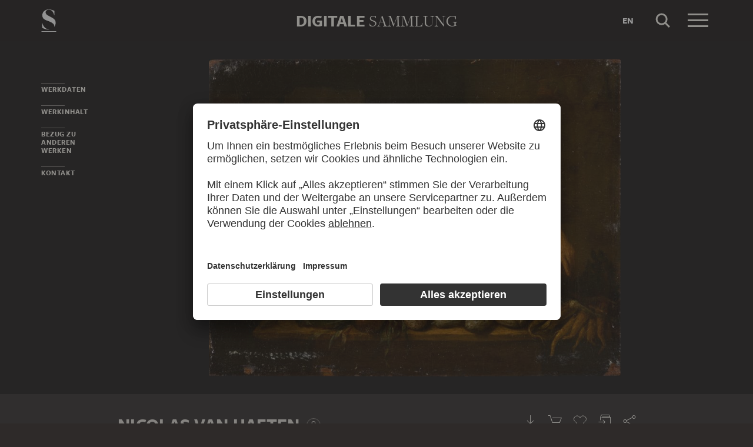

--- FILE ---
content_type: application/javascript
request_url: https://sammlung.staedelmuseum.de/assets/30536e5e3da9ccda50ba.js
body_size: 3744
content:
"use strict";(self.webpackChunkds_ui=self.webpackChunkds_ui||[]).push([[443],{7823:function(t,i,e){e.d(i,{g:function(){return o}})
var n=e(7277),s=e(3534)
class o extends s.L{constructor(){super(...arguments),this.minPointers=1,this.isActive=!1}onTransform(t,i){return!0}onTransformBegin(t,i){return!0}onTransformEnd(t,i){}onAdd(t,i){const{isActive:e,maxPointers:s,minPointers:o}=this,a=this.pointers.length+1
return!((0,n.E)(s)&&a>=s)&&(!!(e||a<o)||(this.isActive=this.onTransformBegin(t,i)))}onChanged(t,i){this.onMove(t,i)}onMove(t,i){return!(!this.isActive||!this.onTransform(t,i))||(this.removeAllPointers(),!1)}onRemove(t,i){const{isActive:e,minPointers:n,pointers:s}=this,o=s.length-1
e&&o<n&&(this.onTransformEnd(t,i),this.isActive=!1)}}},6037:function(t,i,e){function n(t,i,e,n){return t==n?i+e:e*(1-Math.pow(2,-10*t/n))+i}e.d(i,{l:function(){return n}}),function(t){t.toCSS=function(){return"cubic-bezier(0.19, 1, 0.22, 1)"}}(n||(n={}))},8898:function(t,i,e){e.d(i,{P:function(){return h}})
var n=e(6037),s=e(1635)
class o{constructor(t){this.bounceDelta=0,this.bounceDuration=0,this.bounceInitial=void 0,this.bounceStep=0,this.bounceTarget=0,this.currentValue=0,this.deceleration=0,this.epsilon=0,this.friction=0,this.maxValue=void 0,this.minValue=void 0,this.velocity=0
const{initialValue:i,initialVelocity:e}=t,n=(0,s.Tt)(t,["initialValue","initialVelocity"])
Object.assign(this,n),this.currentValue=i,this.velocity=e}getCurrentValue(){return this.currentValue}update(t){let{velocity:i}=this
const{bounceInitial:e,currentValue:n,deceleration:s,friction:o,maxValue:a,minValue:r}=this
if(null!=e){const{bounceDelta:i,bounceDuration:n,bounceEasing:s,bounceTarget:o}=this,a=this.bounceStep+=t
return a>=n?(this.currentValue=o,!1):(this.currentValue=s(a,e,i,n),!0)}if(null!=a&&n>a){const t=a-n
return i>0&&(i=(i+t*s)*o,this.currentValue+=i,this.velocity=i),i<=0&&(this.bounceInitial=n,this.bounceTarget=a,this.bounceDelta=t),!0}if(null!=r&&n<r){const t=r-n
return i<0&&(i=(i+t*s)*o,this.currentValue+=i,this.velocity=i),i>=0&&(this.bounceInitial=n,this.bounceTarget=r,this.bounceDelta=t),!0}return!(Math.abs(i)<this.epsilon)&&(i*=o,this.currentValue+=i,this.velocity=i,!0)}}var a=e(9597)
class r extends a.K{constructor(t){super(t)
const{context:i,initialVelocity:e,maxValue:n,minValue:a,property:r,rejectOnStop:l}=t,h=(0,s.Tt)(t,["context","initialVelocity","maxValue","minValue","property","rejectOnStop"]),{toArray:c}=this.valueType,u=null!=n?c(n):void 0,d=null!=a?c(a):void 0,p=c(e),v=c(this.initialValue).map(((t,i)=>new o(Object.assign(Object.assign({},h),{initialValue:t,initialVelocity:p[i],maxValue:u?u[i]:void 0,minValue:d?d[i]:void 0}))))
this.axes=v}update(t){const{axes:i,playState:e,valueType:n}=this
if("playing"!==e)return!1
const s=[]
let o=!1
for(let e=0;e<i.length;e++){const n=i[e]
o=n.update(t)||o,s[e]=n.getCurrentValue()}return this.currentValue=n.fromArray(s),!!o||(this.handleFinished(),!1)}}var l=e(4835)
function h(t,i,e={}){const n=Object.assign({},h.defaultOptions,e)
return(0,l.o)(t,(s=i,Object.keys(s).reduce(((t,i)=>{const e=s[i]
return function(t){return"object"==typeof t&&"velocity"in t}(e)?t[i]={initialValue:e.from,initialVelocity:e.velocity,maxValue:e.max,minValue:e.min}:t[i]={initialVelocity:e},t}),{})),n,r,(()=>({})))
var s}!function(t){t.defaultOptions={friction:.95,deceleration:.05,epsilon:.05,bounceDuration:1e3,bounceEasing:n.l}}(h||(h={}))},1584:function(t,i,e){e.d(i,{o:function(){return r}})
var n=e(9597)
class s extends n.K{constructor(t){super(t)
const{valueType:i}=this,{acceleration:e,epsilon:n,friction:s}=t
this.acceleration=e,this.epsilon=n,this.friction=s,this.targetValue=i.clone(t.targetValue),this.velocity=i.origin()}advance(t){const{playState:i,valueType:e}=this
return"playing"===i&&(this.targetValue=e.clone(t),!0)}update(t){const{targetValue:i,velocity:e}=this,{add:n,length:s,scale:o,subtract:a}=this.valueType
if("playing"!==this.playState)return!1
const{currentValue:r}=this,l=a(i,r),h=n(o(e,this.friction),o(l,this.acceleration))
return this.currentValue=n(r,h),this.velocity=h,!(s(h)<this.epsilon)||(this.currentValue=i,this.handleFinished(),!1)}}var o=e(4886),a=e(4835)
function r(t,i,e={}){const n=Object.assign({},r.defaultOptions,e)
return(0,a.o)(t,(0,o.b)(i),n,s,(t=>({advance:e=>Object.keys(i).reduce(((i,n)=>{const s=t.find((t=>t.property===n))
if(!s)throw new Error(`Cannot advance spring, unknown property '${n}'.`)
return s.advance(e[n])&&i}),!0)})))}!function(t){t.defaultOptions={acceleration:.1,epsilon:.1,friction:.4}}(r||(r={}))},9955:function(t,i,e){e.d(i,{j:function(){return a}})
const n=10,s=40,o=800
function a(t){let i=0,e=0,a=0,r=0
return"detail"in t&&(e=t.detail),"wheelDelta"in t&&(e=-t.wheelDelta/120),"wheelDeltaY"in t&&(e=-t.wheelDeltaY/120),"wheelDeltaX"in t&&(i=-t.wheelDeltaX/120),"axis"in t&&t.axis===t.HORIZONTAL_AXIS&&(i=e,e=0),a=i*n,r=e*n,"deltaY"in t&&(r=t.deltaY),"deltaX"in t&&(a=t.deltaX),(a||r)&&t.deltaMode&&(1==t.deltaMode?(a*=s,r*=s):(a*=o,r*=o)),a&&!i&&(i=a<1?-1:1),r&&!e&&(e=r<1?-1:1),{spinX:i,spinY:e,pixelX:a,pixelY:r}}},5587:function(t,i,e){e.d(i,{X:function(){return s}})
const n=document.implementation&&document.implementation.hasFeature&&!0!==document.implementation.hasFeature("","")
const s=function(t,i){if(i&&!("addEventListener"in document))return!1
var e="on"+t,s=e in document
if(!s){var o=document.createElement("div")
o.setAttribute(e,"return;"),s="function"==typeof o[e]}return!s&&n&&"wheel"===t&&(s=document.implementation.hasFeature("Events.wheel","3.0")),s}("wheel")?"wheel":"mousewheel"},4443:function(t,i,e){e.d(i,{i:function(){return w}})
var n=e(1635),s=e(1504),o=e(2573),a=e(6225),r=e(4940),l=e(3138),h=e(9955),c=e(5587),u=e(1584)
class d extends r.Q{constructor(t,i={}){super(t,i),this.power=1,this.requireCtrlKey=!1
const{enabled:e=!0}=i
this.enabled=e}handleWheel(t){if(!this.enabled)return
if(this.requireCtrlKey&&!this.hasCtrlKey(t))return void this.onCtrlAbort()
t.preventDefault()
const i=(0,h.j)(t),{view:e}=this,{position:{x:n,y:s},scale:o}=e
let a=o
if(i.spinY<-.01?a/=1-i.spinY*this.power:i.spinY>.01&&(a*=1+i.spinY*this.power),a=e.limitScale(a),Math.abs(o-a)<1e-4)return
const{left:r,top:l}=e.el.getBoundingClientRect()
let c=t.clientX-r,d=t.clientY-l
c+=(n-c)/o*a,d+=(s-d)/o*a,(0,u.o)(e,{position:e.limitPosition({x:c,y:d},a),scale:a},{epsilon:1e-5})}hasCtrlKey(t){return t.ctrlKey||t.metaKey}onCtrlAbort(){}}(0,n.Cg)([(0,l.f)({name:c.X})],d.prototype,"handleWheel",null)
var p=e(6687),v=e(6037),y=e(8898),g=e(7823),f=e(182)
class m extends g.g{constructor(t,i={}){super(t,i),this.allowMoveX=!0,this.allowMoveY=!0,this.allowScale=!0,this.initialPosition={x:0,y:0},this.initialScale=0,this.isActive=!1
const{enabled:e=!0}=i
this.enabled=e}didTransformChange(t=2,i=.001){const{initialPosition:e,initialScale:n,view:s}=this
return Math.abs(e.x-s.position.x)>t||Math.abs(e.y-s.position.y)>t||Math.abs(n-s.scale)>i}onTransformBegin(t,i){const{view:e}=this,{position:{x:n,y:s},scale:o}=e
return!!this.enabled&&(this.initialPosition={x:n,y:s},this.initialScale=o,(0,a.ds)(e),!0)}onTransform(t,i){const{center:e,initialPosition:n,initialScale:s,transform:o,view:a}=this,{max:r,min:l}=a.getScaleBounds()
let h=s
this.allowScale&&(h*=o.scale),isFinite(h)||(h=s),h<l&&(h=l+.25*(h-l)),h>r&&(h=r+.25*(h-r))
const{xMax:c,xMin:u,yMax:d,yMin:p}=a.getPositionBounds(h),{left:v,top:y}=a.el.getBoundingClientRect()
let g=e.x-v,f=e.y-y
return g+=(n.x-g)/s*h,f+=(n.y-f)/s*h,this.allowMoveX&&(g+=o.x),this.allowMoveY&&(f+=o.y),g<u&&(g=u+.5*(g-u)),g>c&&(g=c+.5*(g-c)),f<p&&(f=p+.5*(f-p)),f>d&&(f=d+.5*(f-d)),a.setPosition({x:g,y:f}),a.setScale(h),!0}onTransformEnd(t,i){const{view:e}=this,{position:n,scale:s}=e,o=e.limitScale(s)
if(this.didTransformChange())if(p.w.tryPreventNextClick(e),this.pointers.length>1){const{left:t,top:i}=e.el.getBoundingClientRect(),a=this.center
let r=a.x-t,l=a.y-i
r+=(n.x-r)/s*o,l+=(n.y-l)/s*o,(0,f.Q)(e,{position:e.limitPosition({x:r,y:l},o),scale:o},{easing:v.l})}else{const t=e.getPositionBounds(o),i=this.velocity.get()
this.allowMoveX||(i.x=0),this.allowMoveY||(i.y=0),(0,y.P)(e,{position:{velocity:{x:i.x,y:i.y},max:{x:t.xMax,y:t.yMax},min:{x:t.xMin,y:t.yMin}}})}}}const x=1e-4
class w extends s.S{constructor(t){super(t),this.coverPadding=0,this.fitPadding=0,this.height=0,this.position={x:0,y:0},this.resizeMode="auto",this.scale=1,this.width=0
const{enabled:i=!0}=t
this.zoomBehaviour=this.addBehaviour(m,{enabled:i}),this.wheelBehaviour=this.addBehaviour(d,{enabled:i})}applyViewProps([t,i,e]){this.scale=e,this.position.x=t,this.position.y=i,(0,a.ds)(this),this.draw()}clampView(){const t=this.limitScale(this.scale),{x:i,y:e}=this.limitPosition(this.position,t)
this.applyViewProps([i,e,t])}coverView(){this.applyViewProps(this.getCoverViewProps())}isCoverView(){return this.matchesViewProps(this.getCoverViewProps())}isFitToView(){return this.matchesViewProps(this.getFitToViewProps())}fitToView(){this.applyViewProps(this.getFitToViewProps())}matchesViewProps([t,i,e]){return Math.abs(this.scale-e)<x&&Math.abs(this.position.x-t)<x&&Math.abs(this.position.y-i)<x}getCenteredViewProps(t,[i,e]=[.5,.5]){const{height:n,width:s}=this
return[(s-this.getNativeWidth()*t)*i,(n-this.getNativeHeight()*t)*e,t]}getCoverViewProps(t=this.coverPadding){return this.getCenteredViewProps(Math.max((this.height-2*t)/this.getNativeHeight(),(this.width-2*t)/this.getNativeWidth()))}getFitToViewProps(t=this.fitPadding){return this.getCenteredViewProps(Math.min(1,(this.height-2*t)/this.getNativeHeight(),(this.width-2*t)/this.getNativeWidth()))}getPositionBounds(t=this.scale){const{height:i,width:e}=this,n=this.getNativeHeight(),s=this.getNativeWidth()*t,o=n*t,a=.5*(e-s),r=.5*(i-o)
return{xMax:Math.max(a,0),xMin:Math.min(a,e-s),yMax:Math.max(r,0),yMin:Math.min(r,i-o)}}getScaleBounds(){const{height:t,fitPadding:i,width:e}=this,n=this.getNativeHeight(),s=this.getNativeWidth()
return{min:Math.min(1,(t-2*i)/n,(e-2*i)/s),max:1}}limitPosition({x:t,y:i},e=this.scale){const{xMax:n,xMin:s,yMin:o,yMax:a}=this.getPositionBounds(e)
return t<s&&(t=s),t>n&&(t=n),i<o&&(i=o),i>a&&(i=a),{x:t,y:i}}limitScale(t){const{max:i,min:e}=this.getScaleBounds()
return t<e&&(t=e),t>i&&(t=i),t}setPosition({x:t,y:i}){const{position:e}=this
e.x===t&&e.y===i||(e.x=t,e.y=i,this.draw())}setScale(t){this.scale!==t&&(this.scale=t,this.draw())}onMeasure(){const{el:t,resizeMode:i}=this,e="auto"==i&&this.isFitToView()
switch(this.height=t.offsetHeight,this.width=t.offsetWidth,i){case"cover":return this.coverView
case"fit":return this.fitToView
case"clamp":return this.clampView
case"auto":return e?this.fitToView:void 0}}}(0,n.Cg)([(0,o.y)({events:"resize",mode:"read"})],w.prototype,"onMeasure",null)}}])
